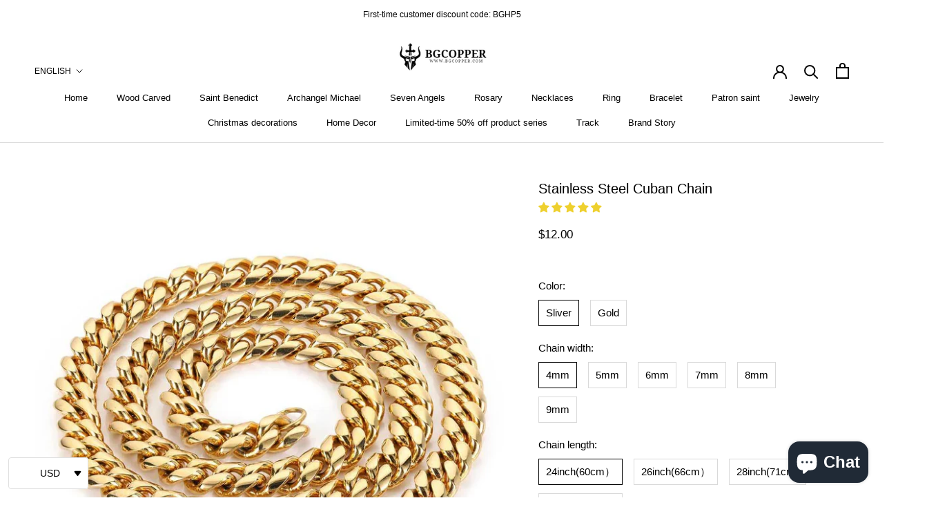

--- FILE ---
content_type: text/html; charset=utf-8
request_url: https://www.google.com/recaptcha/api2/aframe
body_size: 137
content:
<!DOCTYPE HTML><html><head><meta http-equiv="content-type" content="text/html; charset=UTF-8"></head><body><script nonce="dCXbQsD9WVX8O5qn-LUVuA">/** Anti-fraud and anti-abuse applications only. See google.com/recaptcha */ try{var clients={'sodar':'https://pagead2.googlesyndication.com/pagead/sodar?'};window.addEventListener("message",function(a){try{if(a.source===window.parent){var b=JSON.parse(a.data);var c=clients[b['id']];if(c){var d=document.createElement('img');d.src=c+b['params']+'&rc='+(localStorage.getItem("rc::a")?sessionStorage.getItem("rc::b"):"");window.document.body.appendChild(d);sessionStorage.setItem("rc::e",parseInt(sessionStorage.getItem("rc::e")||0)+1);localStorage.setItem("rc::h",'1770065605352');}}}catch(b){}});window.parent.postMessage("_grecaptcha_ready", "*");}catch(b){}</script></body></html>

--- FILE ---
content_type: text/html; charset=UTF-8
request_url: https://www.stilyoapps.com/reconvert/reconvert_script_tags.php?shop=bgcopper-com.myshopify.com&store_client_id=Nzc5NTA3MDI5NTcwNmJlYmNmNzhlOTJjNTEyNTM2ZTguMzRkYjBmNTM5YmFhOGQ2N2EzMDIzOTJhMzcwNTA0YWQ%3D
body_size: -2
content:
{"result":"success","security_token":"$2y$10$hBy9blOFl2UtSuc3QjNWs.stDXUErff9mTu2WnqSHbrC6vPB1A0Em"}

--- FILE ---
content_type: text/javascript
request_url: https://www.bgcopper.com/cdn/shop/t/8/assets/pretty-product-pages-script.js?v=61481133515339666801639037848
body_size: 739
content:
const shop_name_ppp="bgcopper-com.myshopify.com",application_url_ppp="https://pretty-product-pages.herokuapp.com";addDefaultCSS(application_url_ppp+"/ppp_assets/style.css");var appearanceData,featureData,pretty_elem=document.getElementById("pretty-product-pages"),url_ppp=window.location.href,script_name=document.currentScript.src,handle_ppp=url_ppp.split("/").pop(),ppp_design_class="ppp_design",ppp_img_div_class="ppp_img_div",ppp_image_class="ppp_image",ppp_title_class="ppp_title",ppp_subtitle_class="ppp_subtitle";function addDefaultCSS(t){var i=document.getElementsByTagName("head")[0],e=document.createElement("link");e.rel="stylesheet",e.type="text/css",e.href=t,i.appendChild(e)}ppp_horizontal_div_inside="ppp_horizontal_div_inside",ifSnippetNotInstalled();var correctNode=null;function ifSnippetNotInstalled(){if(null==pretty_elem){var t=document.forms;for(i=0;i<t.length;i++)if(node=t[i].action,node.includes("cart/add")){correctNode=i;break}div=document.createElement("div"),div.setAttribute("id","pretty-product-pages"),t[correctNode].parentNode.appendChild(div),pretty_elem=document.getElementById("pretty-product-pages")}}function appendDesignDivToAppDiv(t){pretty_elem = document.getElementById("pretty-product-pages");switch(t.boxdesign){case"Standard":case"Minify":case"Stack Design (On Mobile)":case"Simple":case"Simple-Round":case"Simple-Squared":css=`margin-top:${t.margin_top}px;margin-bottom:${t.margin_bottom}px;`;break;case"Horizontal":case"Horizontal Inline":css=`margin-top:${t.margin_top}px;margin-bottom:${t.margin_bottom}px;display:flex;flex-wrap:wrap;justify-content:space-evenly`;break;case"Horizontal Inline Boxed":css=`margin-top:${t.margin_top}px;margin-bottom:${t.margin_bottom}px;display:flex;flex-wrap:wrap;justify-content:space-between;box-shadow: 0 2px 6px rgba(0, 0, 0, 0.05);border: 1px solid #efefef;padding:10px 20px;border-radius:8px;`;break;case"Zalando":css=`margin-top:${t.margin_top}px;margin-bottom:${t.margin_bottom}px;display:flex;flex-wrap:wrap;justify-content:space-between;border: 1px solid #d0d1d3;border-bottom:hidden;`}pretty_elem.setAttribute("style",css),createDesignDiv=document.createElement("div"),createDesignDiv.className=ppp_design_class,"Horizontal"!=t.boxdesign&&"Horizontal Inline"!=t.boxdesign&&"Horizontal Inline Boxed"!=t.boxdesign||createDesignDiv.setAttribute("style",`width:${99/t.features_per_row}%!important;`),null!=pretty_elem?pretty_elem.appendChild(createDesignDiv):console.log("PPP not installed")}fetch(application_url_ppp+`/front_end/preferences?shop=${shop_name_ppp}`).then(t=>t.json()).then(t=>{fetch(application_url_ppp+`/front_end/index?shop=${shop_name_ppp}&handle=${handle_ppp}`).then(t=>t.json()).then(i=>{switch(null!=t&&(style=t),t.boxdesign){case"Zalando":ppp_design_class="ppp_design_zalando",ppp_title_class="ppp_zalando_title"+` style=font-size:${t.titleSize}px!important;color:${t.title_color}!important;line-height:${t.title_line_height}!important;`,ppp_subtitle_class="ppp_subtitle"+` style=font-size:${t.subtitle_size}px!important;color:${t.subtitle_color}!important;line-height:${t.subtitle_line_height}!important;`,ppp_image_class="ppp_horizontal_img_inline"+` style=width:${t.iconSize/2}px!important;height:${t.iconSize/2}px!important;`,ppp_img_div_class="ppp_horizontal_inline_img_div";break;case"Horizontal Inline Boxed":case"Horizontal Inline":ppp_design_class="ppp_horizontal_div_inline",ppp_title_class="ppp_horizontal_inline_title"+` style=font-size:${t.titleSize}px!important;color:${t.title_color}!important;line-height:${t.title_line_height}!important;`,ppp_subtitle_class="ppp_horizontal_inline_subtitle",ppp_image_class="ppp_horizontal_img_inline"+` style=width:${t.iconSize/2}px!important;height:${t.iconSize/2}px!important;`,ppp_img_div_class="ppp_horizontal_inline_img_div",console.log(ppp_img_div_class);break;case"Horizontal":ppp_design_class="ppp_horizontal_div",ppp_title_class="ppp_horizontal_title"+` style=font-size:${t.titleSize}px!important;color:${t.title_color}!important;margin-bottom:${t.title_margin_bottom}px!important;line-height:${t.title_line_height}!important;`,ppp_subtitle_class="ppp_horizontal_subtitle"+` style=font-size:${t.subtitle_size}px!important;color:${t.subtitle_color}!important;line-height:${t.subtitle_line_height}!important;`,ppp_image_class="ppp_horizontal_img"+` style=width:${t.iconSize}px!important;`,ppp_img_div_class="ppp_horizontal_img_div";break;case"Standard":ppp_title_class="ppp_title"+` style=font-size:${t.titleSize}px!important;color:${t.title_color}!important;margin-bottom:${t.title_margin_bottom}px!important;line-height:${t.title_line_height}!important;`,ppp_image_class="ppp_image"+` style=width:${t.iconSize}px!important;`,ppp_subtitle_class="ppp_subtitle"+` style=font-size:${t.subtitle_size}px!important;color:${t.subtitle_color}!important;line-height:${t.subtitle_line_height}!important;`,ppp_design_class="ppp_design";break;case"Minify":ppp_design_class="ppp_design_minify",ppp_image_class="ppp_image_minify"+` style=width:${t.iconSize/2}px;height:${t.iconSize/2}px`,ppp_subtitle_class="ppp_subtitle_minify",ppp_title_class="ppp_title_minify"+` style=color:${t.title_color};font-size:${t.titleSize}px!important`;break;case"Stack Design (On Mobile)":ppp_design_class="ppp_design_stack",ppp_image_class="ppp_image_stack"+` style=width:${t.iconSize}px; `,ppp_subtitle_class="ppp_subtitle_stack"+` style=font-size:${t.subtitle_size}px;color:${t.subtitle_color}!important;line-height:${t.subtitle_line_height}!important;`,ppp_title_class="ppp_title_stack"+` style=font-size:${t.titleSize}px;color:${t.title_color};margin-bottom:${t.title_margin_bottom}px!important;line-height:${t.title_line_height}!important;`;break;case"Simple":ppp_design_class="ppp_design_simple",ppp_image_class="ppp_image_simple"+` style=width:${t.iconSize/2}px;height:${t.iconSize/2}px`,ppp_title_class="ppp_title_simple"+` style=font-size:${t.titleSize}px!important;color:${t.title_color}!important;margin-bottom:${t.title_margin_bottom}px!important;line-height:${t.title_line_height}!important;`,ppp_subtitle_class="ppp_subtitle_simple"+` style=font-size:${t.subtitle_size}px!important;color:${t.subtitle_color}!important;line-height:${t.subtitle_line_height}!important;`;break;case"Simple-Round":ppp_design_class="ppp_design_round",ppp_image_class="ppp_image_round"+` style=width:${t.iconSize/2}px;height:${t.iconSize/2}px`,ppp_title_class="ppp_title_round"+` style=font-size:${t.titleSize}px!important;color:${t.title_color}!important;margin-bottom:${t.title_margin_bottom}px!important;line-height:${t.title_line_height}!important;`,ppp_subtitle_class="ppp_subtitle_round"+` style=font-size:${t.subtitle_size}px!important;color:${t.subtitle_color}!important;line-height:${t.subtitle_line_height}!important;`,ppp_img_div_class="ppp_img_div_round"+` style=background-color:${t.bg_color_img};width:${t.iconSize}px;height:${t.iconSize}px;`;break;case"Simple-Squared":ppp_design_class="ppp_design_colored",ppp_image_class="ppp_image_colored"+` style=width:${t.iconSize/2}px;height:${t.iconSize/2}px`,ppp_title_class="ppp_title_colored"+` style=font-size:${t.titleSize}px!important;color:${t.title_color}!important;margin-bottom:${t.title_margin_bottom}px!important;line-height:${t.title_line_height}!important;`,ppp_subtitle_class="ppp_subtitle_colored"+` style=font-size:${t.subtitle_size}px!important;color:${t.subtitle_color}!important;line-height:${t.subtitle_line_height}!important;`,ppp_img_div_class="ppp_img_div_colored"+` style=background-color:${t.bg_color_img};width:${t.iconSize}px;height:${t.iconSize}px;`}appearanceData=t,i.forEach(function(t,i){"Horizontal"!=style.boxdesign?(appendDesignDivToAppDiv(style),nthChild="nth-child("+(i+1)+")",document.querySelector("."+ppp_design_class+":"+nthChild).insertAdjacentHTML("afterbegin","<div class="+ppp_img_div_class+"><img class="+ppp_image_class+" src="+t.main_image+"></div><div><p class="+ppp_title_class+">"+t.title+"</p><p class="+ppp_subtitle_class+">"+t.subtitle+"</p></div>")):(appendDesignDivToAppDiv(style),nthChild="nth-child("+(i+1)+")",document.querySelector(".ppp_horizontal_div:"+nthChild).insertAdjacentHTML("afterbegin","<div class="+ppp_img_div_class+"><img class="+ppp_image_class+" src="+t.main_image+"></div><div><p class="+ppp_title_class+">"+t.title+"</p><p class="+ppp_subtitle_class+">"+t.subtitle+"</p></div>"))}),"Standard"!=t.boxdesign&&"Stack Design (On Mobile)"!=t.boxdesign||(features=pretty_elem.childNodes,features.forEach(function(i){i.setAttribute("style",`background-color:${t.bg_color_img}`)}))}).catch(t=>{console.log(t)})}).catch(t=>{console.log(t)}),2==handle_ppp.split("?").length&&(handle_ppp=handle_ppp.split("?").shift());

--- FILE ---
content_type: text/javascript
request_url: https://cdn.shopify.com/s/javascripts/currencies.js?v=0.9968627982429394
body_size: 665
content:
var Currency={rates:{USD:1,EUR:1.18473,GBP:1.36771,CAD:.733256,ARS:687334e-9,AUD:.694594,BRL:.190182,CLP:.00115081,CNY:.143844,CYP:.397899,CZK:.0487035,DKK:.158638,EEK:.0706676,HKD:.128038,HUF:.00310958,ISK:.00817049,INR:.0109059,JMD:.00634015,JPY:.00644236,LVL:1.57329,LTL:.320236,MTL:.293496,MXN:.0572335,NZD:.601125,NOK:.103579,PLN:.281186,SGD:.785931,SKK:21.5517,SIT:175.439,ZAR:.0617892,KRW:689226e-9,SEK:.112069,CHF:1.2925,TWD:.0316307,UYU:.0255738,MYR:.253666,BSD:1,CRC:.00201203,RON:.232489,PHP:.0169706,AED:.272294,VEB:278523e-16,IDR:596037e-10,TRY:.0229888,THB:.0316706,TTD:.147226,ILS:.322612,SYP:.00904237,XCD:.369428,COP:272265e-9,RUB:.0131156,HRK:.157241,KZT:.00197763,TZS:388978e-9,XPT:2093.24,SAR:.266667,NIO:.0271389,LAK:465396e-10,OMR:2.59747,AMD:.0026458,CDF:468052e-9,KPW:.00111111,SPL:6,KES:.00772608,ZWD:.00276319,KHR:248737e-9,MVR:.0646858,GTQ:.129977,BZD:.492634,BYR:351492e-10,LYD:.15814,DZD:.00768059,BIF:336942e-9,GIP:1.36771,BOB:.144408,XOF:.00180612,STD:478805e-10,NGN:717298e-9,PGK:.233176,ERN:.0666667,MWK:57308e-8,CUP:.0416424,GMD:.0135718,CVE:.0107439,BTN:.0109059,XAF:.00180612,UGX:279355e-9,MAD:.109822,MNT:280315e-9,LSL:.0617892,XAG:81.5819,TOP:.419961,SHP:1.36771,RSD:.0100962,HTG:.00756988,MGA:224611e-9,MZN:.0156773,FKP:1.36771,BWP:.0762842,HNL:.0378572,PYG:148185e-9,JEP:1.36771,EGP:.0212005,LBP:116158e-10,ANG:.551801,WST:.370274,TVD:.694594,GYD:.00475159,GGP:1.36771,NPR:.00681297,KMF:.00240815,IRR:88099e-11,XPD:1666.24,SRD:.0262369,TMM:571601e-10,SZL:.0617892,MOP:.124308,BMD:1,XPF:.00992807,ETB:.00638642,JOD:1.41044,MDL:.0591803,MRO:.00249001,YER:.00419577,BAM:.605745,AWG:.558659,PEN:.296719,VEF:278847e-13,SLL:436684e-10,KYD:1.20248,AOA:.00108837,TND:.350445,TJS:.106274,SCR:.0667517,LKR:.003208,DJF:.00560931,GNF:113904e-9,VUV:.00835514,SDG:.00166655,IMP:1.36771,GEL:.371893,FJD:.453169,DOP:.0158807,XDR:1.38185,MUR:.0220201,MMK:476162e-9,LRD:.00539612,BBD:.5,ZMK:506314e-10,XAU:4744.42,VND:385882e-10,UAH:.0232548,TMT:.2858,IQD:75896e-8,BGN:.605745,KGS:.0114333,RWF:687552e-9,BHD:2.65957,UZS:816596e-10,PKR:.00354693,MKD:.0192379,AFN:.0151924,NAD:.0617892,BDT:.00814639,AZN:.588234,SOS:.00177142,QAR:.274725,PAB:1,CUC:1,SVC:.114286,SBD:.124665,ALL:.0122562,BND:.785931,KWD:3.26849,GHS:.0907443,ZMW:.0506314,XBT:76948.7,NTD:.0337206,BYN:.351492,CNH:.143697,MRU:.0249001,STN:.0478805,VES:.00278847,MXV:.502666,VED:.00278847,SLE:.0436684,XCG:.551801,SSP:218606e-9},convert:function(amount,from,to){return amount*this.rates[from]/this.rates[to]}};
//# sourceMappingURL=/s/javascripts/currencies.js.map?v=0.9968627982429394


--- FILE ---
content_type: text/javascript
request_url: https://www.bgcopper.com/cdn/shop/t/8/assets/custom.js?v=183944157590872491501631602264
body_size: -824
content:
//# sourceMappingURL=/cdn/shop/t/8/assets/custom.js.map?v=183944157590872491501631602264
